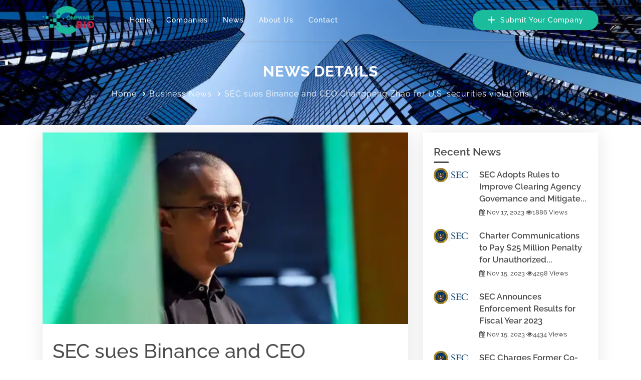

--- FILE ---
content_type: text/html; charset=UTF-8
request_url: https://companiesbio.com/news/gettopview/isGetAside/true/isTopView/true
body_size: 1075
content:
{"aside":"<div class=\"sidebar-right-2\">\n    <!-- Recent listing start -->\n    <div class=\"widget recent-listing\">\n        <h3 class=\"sidebar-title\">Recent News<\/h3>\n        <div class=\"s-border\"><\/div>\n        <div class=\"media mb-4\">\n    <a class=\"pr-3\" href=\"https:\/\/companiesbio.com\/sec-adopts-rules-to-improve-clearing-agency-governance-and-mitigate-conflicts-of-interest-CBIO3106.html\">\n        <img width=\"75\" height=\"50\" loading=\"lazy\" class=\"media-object\" src=\"https:\/\/companiesbio.com\/lib\/images\/logo-SEC.webp\" alt=\"SEC Adopts Rules to Improve Clearing Agency Governance and Mitigate Conflicts of Interest\">\n    <\/a>\n    <div class=\"media-body align-self-center\">\n        <h5>\n            <a title=\"SEC Adopts Rules to Improve Clearing Agency Governance and Mitigate Conflicts of Interest\" href=\"https:\/\/companiesbio.com\/sec-adopts-rules-to-improve-clearing-agency-governance-and-mitigate-conflicts-of-interest-CBIO3106.html\">SEC Adopts Rules to Improve Clearing Agency Governance and Mitigate...<\/a>\n        <\/h5>\n        <div class=\"listing-post-meta\">\n                        <i class=\"fa fa-calendar\"><\/i> Nov 17, 2023            <i class=\"fa fa-eye\"><\/i>1886 Views\n        <\/div>\n    <\/div>\n<\/div><div class=\"media mb-4\">\n    <a class=\"pr-3\" href=\"https:\/\/companiesbio.com\/charter-communications-to-pay-25-million-penalty-for-unauthorized-stock-buybacks-CBIO3105.html\">\n        <img width=\"75\" height=\"50\" loading=\"lazy\" class=\"media-object\" src=\"https:\/\/companiesbio.com\/lib\/images\/logo-SEC.webp\" alt=\"Charter Communications to Pay $25 Million Penalty for Unauthorized Stock Buybacks\">\n    <\/a>\n    <div class=\"media-body align-self-center\">\n        <h5>\n            <a title=\"Charter Communications to Pay $25 Million Penalty for Unauthorized Stock Buybacks\" href=\"https:\/\/companiesbio.com\/charter-communications-to-pay-25-million-penalty-for-unauthorized-stock-buybacks-CBIO3105.html\">Charter Communications to Pay $25 Million Penalty for Unauthorized...<\/a>\n        <\/h5>\n        <div class=\"listing-post-meta\">\n                        <i class=\"fa fa-calendar\"><\/i> Nov 15, 2023            <i class=\"fa fa-eye\"><\/i>4298 Views\n        <\/div>\n    <\/div>\n<\/div><div class=\"media mb-4\">\n    <a class=\"pr-3\" href=\"https:\/\/companiesbio.com\/sec-announces-enforcement-results-for-fiscal-year-2023-CBIO3104.html\">\n        <img width=\"75\" height=\"50\" loading=\"lazy\" class=\"media-object\" src=\"https:\/\/companiesbio.com\/lib\/images\/logo-SEC.webp\" alt=\"SEC Announces Enforcement Results for Fiscal Year 2023\">\n    <\/a>\n    <div class=\"media-body align-self-center\">\n        <h5>\n            <a title=\"SEC Announces Enforcement Results for Fiscal Year 2023\" href=\"https:\/\/companiesbio.com\/sec-announces-enforcement-results-for-fiscal-year-2023-CBIO3104.html\">SEC Announces Enforcement Results for Fiscal Year 2023<\/a>\n        <\/h5>\n        <div class=\"listing-post-meta\">\n                        <i class=\"fa fa-calendar\"><\/i> Nov 15, 2023            <i class=\"fa fa-eye\"><\/i>4434 Views\n        <\/div>\n    <\/div>\n<\/div><div class=\"media mb-4\">\n    <a class=\"pr-3\" href=\"https:\/\/companiesbio.com\/sec-charges-former-co-ceos-of-tech-start-up-bitwise-industries-for-falsifying-documents-while-raising-70-million-from-investors-CBIO3103.html\">\n        <img width=\"75\" height=\"50\" loading=\"lazy\" class=\"media-object\" src=\"https:\/\/companiesbio.com\/lib\/images\/logo-SEC.webp\" alt=\"SEC Charges Former Co-CEOs of Tech Start-Up Bitwise Industries for Falsifying Documents While Raising $70 Million From Investors\">\n    <\/a>\n    <div class=\"media-body align-self-center\">\n        <h5>\n            <a title=\"SEC Charges Former Co-CEOs of Tech Start-Up Bitwise Industries for Falsifying Documents While Raising $70 Million From Investors\" href=\"https:\/\/companiesbio.com\/sec-charges-former-co-ceos-of-tech-start-up-bitwise-industries-for-falsifying-documents-while-raising-70-million-from-investors-CBIO3103.html\">SEC Charges Former Co-CEOs of Tech Start-Up Bitwise Industries...<\/a>\n        <\/h5>\n        <div class=\"listing-post-meta\">\n                        <i class=\"fa fa-calendar\"><\/i> Nov 10, 2023            <i class=\"fa fa-eye\"><\/i>2396 Views\n        <\/div>\n    <\/div>\n<\/div><div class=\"media mb-4\">\n    <a class=\"pr-3\" href=\"https:\/\/companiesbio.com\/sec-charges-royal-bank-of-canada-with-internal-accounting-controls-violations-CBIO3102.html\">\n        <img width=\"75\" height=\"50\" loading=\"lazy\" class=\"media-object\" src=\"https:\/\/companiesbio.com\/lib\/images\/logo-SEC.webp\" alt=\"SEC Charges Royal Bank of Canada with Internal Accounting Controls Violations\">\n    <\/a>\n    <div class=\"media-body align-self-center\">\n        <h5>\n            <a title=\"SEC Charges Royal Bank of Canada with Internal Accounting Controls Violations\" href=\"https:\/\/companiesbio.com\/sec-charges-royal-bank-of-canada-with-internal-accounting-controls-violations-CBIO3102.html\">SEC Charges Royal Bank of Canada with Internal Accounting Controls...<\/a>\n        <\/h5>\n        <div class=\"listing-post-meta\">\n                        <i class=\"fa fa-calendar\"><\/i> Nov 03, 2023            <i class=\"fa fa-eye\"><\/i>4487 Views\n        <\/div>\n    <\/div>\n<\/div><div class=\"media mb-4\">\n    <a class=\"pr-3\" href=\"https:\/\/companiesbio.com\/sec-charges-president-cco-of-prophecy-asset-management-advisory-firm-with-multi-year-fraud-CBIO3101.html\">\n        <img width=\"75\" height=\"50\" loading=\"lazy\" class=\"media-object\" src=\"https:\/\/companiesbio.com\/lib\/images\/logo-SEC.webp\" alt=\"SEC Charges President\/CCO of Prophecy Asset Management Advisory Firm with Multi-Year Fraud\">\n    <\/a>\n    <div class=\"media-body align-self-center\">\n        <h5>\n            <a title=\"SEC Charges President\/CCO of Prophecy Asset Management Advisory Firm with Multi-Year Fraud\" href=\"https:\/\/companiesbio.com\/sec-charges-president-cco-of-prophecy-asset-management-advisory-firm-with-multi-year-fraud-CBIO3101.html\">SEC Charges President\/CCO of Prophecy Asset Management Advisory...<\/a>\n        <\/h5>\n        <div class=\"listing-post-meta\">\n                        <i class=\"fa fa-calendar\"><\/i> Nov 03, 2023            <i class=\"fa fa-eye\"><\/i>2406 Views\n        <\/div>\n    <\/div>\n<\/div>    <\/div>\n    <!-- Category 2 Start -->\n    <div class=\"category-2 widget\">\n        <h3 class=\"sidebar-title\">Category<\/h3>\n        <div class=\"s-border\"><\/div>\n        <ul class=\"list-unstyled list-cat\">\n                        <li><a href=\"https:\/\/companiesbio.com\/category-sec-press-releases.html\">SEC Press Releases <span>(160)<\/span><\/a><\/li>\n                        <li><a href=\"https:\/\/companiesbio.com\/category-business-news.html\">Business News <span>(707)<\/span><\/a><\/li>\n                        <li><a href=\"https:\/\/companiesbio.com\/category-financial-news.html\">Financial News <span>(937)<\/span><\/a><\/li>\n                        <li><a href=\"https:\/\/companiesbio.com\/category-press-releases.html\">Press Releases <span>(339)<\/span><\/a><\/li>\n                    <\/ul>\n    <\/div>\n    <!-- Tags box Start -->\n    <div class=\"widget-5 tags-box\">\n        <h3 class=\"sidebar-title\">Tags<\/h3>\n        <div class=\"s-border\"><\/div>\n        <ul class=\"tags\">\n                        <li><a href=\"\/tag-spam-accounts.html\">spam accounts<\/a><\/li>\n                        <li><a href=\"\/tag-members.html\">members<\/a><\/li>\n                        <li><a href=\"\/tag-rules-applicable.html\">rules applicable<\/a><\/li>\n                        <li><a href=\"\/tag-income-worries.html\">income worries<\/a><\/li>\n                        <li><a href=\"\/tag-small.html\">small<\/a><\/li>\n                        <li><a href=\"\/tag-potential-fraud.html\">potential fraud<\/a><\/li>\n                        <li><a href=\"\/tag-weak-sales.html\">weak sales<\/a><\/li>\n                        <li><a href=\"\/tag-fixed-income-2.html\">fixed income $2<\/a><\/li>\n                        <li><a href=\"\/tag-club-decided.html\">club decided<\/a><\/li>\n                        <li><a href=\"\/tag-insulin.html\">insulin<\/a><\/li>\n                        <li><a href=\"\/tag-accommodations.html\">accommodations<\/a><\/li>\n                        <li><a href=\"\/tag-peer-group.html\">peer group<\/a><\/li>\n                    <\/ul>\n    <\/div>\n<\/div>","top_view":""}

--- FILE ---
content_type: text/html; charset=utf-8
request_url: https://www.google.com/recaptcha/api2/aframe
body_size: 268
content:
<!DOCTYPE HTML><html><head><meta http-equiv="content-type" content="text/html; charset=UTF-8"></head><body><script nonce="qBzxWVzmkFmf7-HFweimlA">/** Anti-fraud and anti-abuse applications only. See google.com/recaptcha */ try{var clients={'sodar':'https://pagead2.googlesyndication.com/pagead/sodar?'};window.addEventListener("message",function(a){try{if(a.source===window.parent){var b=JSON.parse(a.data);var c=clients[b['id']];if(c){var d=document.createElement('img');d.src=c+b['params']+'&rc='+(localStorage.getItem("rc::a")?sessionStorage.getItem("rc::b"):"");window.document.body.appendChild(d);sessionStorage.setItem("rc::e",parseInt(sessionStorage.getItem("rc::e")||0)+1);localStorage.setItem("rc::h",'1765314590615');}}}catch(b){}});window.parent.postMessage("_grecaptcha_ready", "*");}catch(b){}</script></body></html>

--- FILE ---
content_type: application/javascript
request_url: https://companiesbio.com/assets/5baf406a/custom.js
body_size: 4231
content:
window.checkSpeedTest = function(){
    var userAgent = navigator.userAgent,
        listDeny = [
            'Chrome-Lighthouse',
            'APIs-Google',
            'AdsBot-Google-Mobile',
            'AdsBot-Google',
            'AdsBot',
            'FeedFetcher',
            'Google-Read-Aloud',
            'FeedFetcher-Google',
            'DuplexWeb-Google',
            'googleweblight',
            'Storebot-Google',
            'Google-Site-Verification',
            'Googlebot/2.1',
            'Google Page Speed Insights',
            'Googlebot'
        ];
    // userAgent = 'Mozilla/5.0 (Linux; Android 7.0; Moto G (4)) AppleWebKit/537.36 (KHTML, like Gecko) Chrome/94.0.4590.2 Mobile Safari/537.36 Chrome-Lighthouse';
    var result = false;
    for (var i = 0;i < listDeny.length;i++) {
        // console.log(i, listDeny[i], userAgent.search(listDeny[i]));
        if(userAgent.search(listDeny[i]) >= 0){
            result =  true;
            // alert(userAgent);
            break;
        }
    }
    return result;
}
function isMobile() {
    var mobile = false; //initiate as false
    // device detection
    if(/(android|bb\d+|meego).+mobile|avantgo|bada\/|blackberry|blazer|compal|elaine|fennec|hiptop|iemobile|ip(hone|od)|ipad|iris|kindle|Android|Silk|lge |maemo|midp|mmp|netfront|opera m(ob|in)i|palm( os)?|phone|p(ixi|re)\/|plucker|pocket|psp|series(4|6)0|symbian|treo|up\.(browser|link)|vodafone|wap|windows (ce|phone)|xda|xiino/i.test(navigator.userAgent) 
        || /1207|6310|6590|3gso|4thp|50[1-6]i|770s|802s|a wa|abac|ac(er|oo|s\-)|ai(ko|rn)|al(av|ca|co)|amoi|an(ex|ny|yw)|aptu|ar(ch|go)|as(te|us)|attw|au(di|\-m|r |s )|avan|be(ck|ll|nq)|bi(lb|rd)|bl(ac|az)|br(e|v)w|bumb|bw\-(n|u)|c55\/|capi|ccwa|cdm\-|cell|chtm|cldc|cmd\-|co(mp|nd)|craw|da(it|ll|ng)|dbte|dc\-s|devi|dica|dmob|do(c|p)o|ds(12|\-d)|el(49|ai)|em(l2|ul)|er(ic|k0)|esl8|ez([4-7]0|os|wa|ze)|fetc|fly(\-|_)|g1 u|g560|gene|gf\-5|g\-mo|go(\.w|od)|gr(ad|un)|haie|hcit|hd\-(m|p|t)|hei\-|hi(pt|ta)|hp( i|ip)|hs\-c|ht(c(\-| |_|a|g|p|s|t)|tp)|hu(aw|tc)|i\-(20|go|ma)|i230|iac( |\-|\/)|ibro|idea|ig01|ikom|im1k|inno|ipaq|iris|ja(t|v)a|jbro|jemu|jigs|kddi|keji|kgt( |\/)|klon|kpt |kwc\-|kyo(c|k)|le(no|xi)|lg( g|\/(k|l|u)|50|54|\-[a-w])|libw|lynx|m1\-w|m3ga|m50\/|ma(te|ui|xo)|mc(01|21|ca)|m\-cr|me(rc|ri)|mi(o8|oa|ts)|mmef|mo(01|02|bi|de|do|t(\-| |o|v)|zz)|mt(50|p1|v )|mwbp|mywa|n10[0-2]|n20[2-3]|n30(0|2)|n50(0|2|5)|n7(0(0|1)|10)|ne((c|m)\-|on|tf|wf|wg|wt)|nok(6|i)|nzph|o2im|op(ti|wv)|oran|owg1|p800|pan(a|d|t)|pdxg|pg(13|\-([1-8]|c))|phil|pire|pl(ay|uc)|pn\-2|po(ck|rt|se)|prox|psio|pt\-g|qa\-a|qc(07|12|21|32|60|\-[2-7]|i\-)|qtek|r380|r600|raks|rim9|ro(ve|zo)|s55\/|sa(ge|ma|mm|ms|ny|va)|sc(01|h\-|oo|p\-)|sdk\/|se(c(\-|0|1)|47|mc|nd|ri)|sgh\-|shar|sie(\-|m)|sk\-0|sl(45|id)|sm(al|ar|b3|it|t5)|so(ft|ny)|sp(01|h\-|v\-|v )|sy(01|mb)|t2(18|50)|t6(00|10|18)|ta(gt|lk)|tcl\-|tdg\-|tel(i|m)|tim\-|t\-mo|to(pl|sh)|ts(70|m\-|m3|m5)|tx\-9|up(\.b|g1|si)|utst|v400|v750|veri|vi(rg|te)|vk(40|5[0-3]|\-v)|vm40|voda|vulc|vx(52|53|60|61|70|80|81|83|85|98)|w3c(\-| )|webc|whit|wi(g |nc|nw)|wmlb|wonu|x700|yas\-|your|zeto|zte\-/i.test(navigator.userAgent.substr(0,4))){
        mobile = true;
    }
    return mobile;
}
window.MOBILE = isMobile();
jQuery.event.special.touchstart = {
    setup: function( _, ns, handle ) {
        this.addEventListener("touchstart", handle, { passive: true });
    }
};
jQuery.event.special.touchmove = {
    setup: function( _, ns, handle ) {
        this.addEventListener("touchmove", handle, { passive: true });
    }
};
jQuery.event.special.wheel = {
    setup: function( _, ns, handle ){
        this.addEventListener("wheel", handle, { passive: true });
    }
};
jQuery.event.special.mousewheel = {
    setup: function( _, ns, handle ){
        this.addEventListener("mousewheel", handle, { passive: true });
    }
};
jQuery(document).ready(function(){
    //load ads
    window.loadBackupAds = function(adsKey){
        console.log('loadBackupAds', adsKey);
        var adsBackUpKey = 'backup_'+adsKey;
        if(typeof window[adsBackUpKey] != 'undefined'){
            console.log('LOAD BANNER BACKUP:', adsKey, adsBackUpKey);
            $('[ads-key="'+adsKey+'"]').html(window[adsBackUpKey]);
            console.log('Reload sau 20s (backup): ', adsKey);
            //Reload sau 40s
            setTimeout(function(){
                window.loadBackupAds(adsKey);
            }, 20000);
        }
    }
    window.checkBackupAds = function(adsKey){
        var adsBackUpKey = 'backup_'+adsKey;
        console.log('adsBackUpKey: ',adsBackUpKey);
        var countIntervalBackup = 0;
        var interValBackup = setInterval(function(){
            var adsElm = $('[ads-key="'+adsKey+'"]'),
                adsUnfill = adsElm.find('[data-ad-status="unfilled"]'),
                adsFill = adsElm.find('[data-ad-status="filled"]'),
                googleStatus = adsElm.find('[data-adsbygoogle-status="done"]'),
                isGoogleAds = adsElm.find('.adsbygoogle');
            if(isGoogleAds.length == 0){
                console.log(adsElm, adsKey, 'is not google', isGoogleAds.length);
                clearInterval(interValBackup);
                return false;
            }
            if(googleStatus.length > 0 && (adsFill.length > 0 || adsUnfill.length > 0)){
                if(adsFill.length > 0){
                    clearInterval(interValBackup);
                    window.goodleAdsLoaded = true;
                    console.log('clear Interval backup:', adsKey);
                    // adsElm.attr('reload', 'false');
                    console.log('Reload sau 40s (filled): ', adsKey);
                    //Reload sau 40s
                    setTimeout(function(){
                        window.loadAdsByKey(adsKey);
                    }, 40000);
                }else{
                    clearInterval(interValBackup);
                    if(typeof window[adsBackUpKey] != 'undefined'){
                        console.log('LOAD BANNER BACKUP:', adsKey, adsBackUpKey);
                        $('[ads-key="'+adsKey+'"]').html(window[adsBackUpKey]);
                        console.log('Reload sau 20s (backup): ', adsKey);
                        //Reload sau 40s
                        setTimeout(function(){
                            window.loadAdsByKey(adsKey);
                        }, 20000);
                    }else{
                        //Reload sau 10s (nếu ko có banner backup)
                        console.log('Reload sau 10s: ', adsKey, 'adsFill', adsFill.length, 'adsUnfill', adsUnfill.length);
                        setTimeout(function(){
                            window.loadAdsByKey(adsKey);
                        }, 10000);
                        console.log("don't exist banner backup:",adsKey, adsFill.length);
                    }
                }
            }
            
            if(countIntervalBackup >= 80){
                clearInterval(interValBackup);
                window.loadAdsByKey(adsKey);
                console.log('clear Interval backup (max 40s):', adsKey);
            }
            countIntervalBackup++;
        }, 500);
    }
    window.loadAds = function(){
        if(window.checkSpeedTest() == true || (typeof window.isPrPost != 'undefined')){
            console.log("Don't load ADS (loadAds fnc)");
            return false;
        }
        if(typeof window.loadBackupOnly != 'undefined'){
            console.log('load backup only');
            $.each($('[ads-key]'), function(key, value){
                window.loadBackupAds($(value).attr('ads-key'));
            });
            return false
        }
        if(typeof window.dontLoadAds != 'undefined'){
            return false
        }
        if(window.location.hash != '#stop'){
            console.log("START LOAD ADS!!!");
            $.each($('[ads-key]'), function(key, value){
                window.loadAdsByKey($(value).attr('ads-key'));
            });
        }
    }

    window.loadAdsByKey = function(adsKey){
        var timeBeforeLoad = 0;
        if(window.MOBILE == false){
            timeBeforeLoad = 0;//pc
        }

        var item = $('[ads-key="'+adsKey+'"]'),
            adsKey = item.attr('ads-key'),
            pcLoad = item.attr('data-pcload'),
            mobileLoad = item.attr('data-mobile-load'),
            adsType = item.attr('ads-type'),
            reload = item.attr('reload');
        if(reload == 'false' && item.html() != ''){
            console.log("Don't reload ads: ", adsKey);
            return true;
        }
        pcLoad = typeof pcLoad != 'undefined' ? pcLoad : timeBeforeLoad;
        mobileLoad = typeof mobileLoad != 'undefined' ? mobileLoad : timeBeforeLoad;
        if(typeof window[adsKey] != 'undefined'){
            if(adsType == 'mobile' && window.MOBILE == true){
                console.log('add ADS mobile',adsKey, mobileLoad);
                setTimeout(function(){
                    console.log('run ADS mobile',adsKey, mobileLoad);
                    item.html(window[adsKey]);
                    window.checkBackupAds(adsKey);
                }, mobileLoad);
            } 
            if(adsType == 'pc' && window.MOBILE == false){
                console.log('add ADS pc',adsKey, pcLoad);
                setTimeout(function(){
                    console.log('run ADS pc',adsKey, pcLoad);
                    item.html(window[adsKey]);
                    window.checkBackupAds(adsKey);
                }, pcLoad);
            }
            if(adsType == 'all'){
                var timeOutAll = window.MOBILE == false ? pcLoad : mobileLoad;
                console.log('add ADS all1',adsKey, timeOutAll);
                setTimeout(function(){
                    console.log('run ADS all2',adsKey, timeOutAll);
                    item.html(window[adsKey]);
                    window.checkBackupAds(adsKey);
                }, timeOutAll);
            }
        }else{
            console.log(adsKey, 'do not exist!');
        }
    }
    window.loadAds();

    if(window.checkSpeedTest() == false && window.mode == 'live'){
        //load ga code
        $.getScript("https://www.googletagmanager.com/gtag/js?id=G-TX84MBPKR7", function( data, textStatus, jqxhr ) {
            window.dataLayer = window.dataLayer || [];
            function gtag(){dataLayer.push(arguments);}
            gtag('js', new Date());
            gtag('config', 'G-TX84MBPKR7');
        });
    }

	var time = new Date().getTime();
    var urlAjax = window.domain_full+'/news/gettopview';
    if(window.MOBILE == false){
        //desktop
        urlAjax = window.domain_full+'/news/gettopview/isGetAside/true/isTopView/true';
    }
    var postNotIn = [0];
    jQuery.each(jQuery('[name="post_not_in"]'), function(key, value){
        postNotIn.push(jQuery(value).val());
    });
    //get post top view
    if(jQuery(".post-content-single").length != 0){
        jQuery.ajax({
            url: urlAjax,
            method:'POST',
            data:{
                isGetAside: !window.MOBILE,
                isTopView: jQuery("#post-view-count").length > 0 ? true : false,
                postNotIn: postNotIn
            },
            success: function(response){
                response = JSON.parse(response);
                jQuery(".post-content.entry-content").append(response.top_view);
                jQuery(".aside-wp").append(response.aside);
                // jQuery('[ads-key="top_aside_thebtitimes"]').html(window['top_aside_thebtitimes']);
                if(typeof window.dontLoadAds != 'undefined' || window.checkSpeedTest() == true){
                    console.log("Don't load ads inside");
                    return false;
                }else{
                    jQuery('[ads-key="aside_top_PC_thebittimes"]').html(window['aside_top_PC_thebittimes']);
                    jQuery('[ads-key="aside_bottom_thebittimes"]').html(window['aside_bottom_thebittimes']);
                }
            }
        });
    }
    if(typeof window.isSingleCompany != 'undefined'){
        //view company
        jQuery.ajax({
            url: window.domain_full+'/api/updatecompanyview',
            method:'POST',
            data: {
                'id': window.companyId
            },
            success: function(response){
            }
        });

        //update data
        jQuery.ajax({
            url: window.domain_full+'/api/updatecompanydata',
            method:'POST',
            data: {
                'cik': window.companyCIK
            },
            success: function(response){
                response = JSON.parse(response);
                jQuery(".filings-block").html(response.filings);
                jQuery(".ownership-block").html(response.ownership);
            }
        });
    }

    if(typeof window.isSingleNews != 'undefined'){
        jQuery.ajax({
            url: window.domain_full+'/api/updatepostviewcount',
            method:'POST',
            data: {
                'postID': window.post_id
            },
            success: function(response){
                
            }
        });
    }

    //search company
    window.isSearching = false;
    window.oldStr = null;
    $('.search-boxs [name="search"]').on("keyup change focus",function(e){
        clearTimeout(window.timeoutSearch);
        window.timeoutSearch = setTimeout(function(){
            $('.search-boxs form').submit();
        }, 500);
    });
    $(document).on('submit','.search-boxs form',function(){
        var inputValue = $('.search-boxs [name="search"]').val();
        if(inputValue != null && inputValue != '' && window.isSearching == false && window.oldStr != inputValue){
            window.oldStr = inputValue;
            window.isSearching = true;
            $(".btn-search").addClass('progress-bar-strip');
            jQuery.ajax({
                url: window.domain_full+'/api/searchcompany',
                method:'POST',
                data: {
                    'str': inputValue
                },
                success: function(response){
                    $(".btn-search").removeClass('progress-bar-strip');
                    $('.search-results').show();
                    window.isSearching = false;
                    $('.search-results').html(response);
                }
            });
        }
    });
    $('.search-boxs').mousemove(function(){
        if($('.search-results').html() != ''){
            $('.search-results').fadeIn();
        }
    });
    $('.search-results').mouseleave(function(){
        $('.search-results').fadeOut();
    });

    //crazy load image
    // if(jQuery(".iframely-responsive iframe").attr("data-src") != ''){
    //     var imgs = jQuery(".iframely-responsive iframe");
    //     jQuery.each(imgs, function( index, value ) {
    //         if(typeof jQuery(imgs[index]).attr("data-lazy-src") != ''){
    //             if(jQuery(imgs[index]).attr("data-lazy-src") != ''){
    //                 jQuery(imgs[index]).attr("src",jQuery(imgs[index]).attr("data-lazy-src"));
    //             }
    //         }
    //         if(jQuery(imgs[index]).attr("data-src") != ''){
    //             jQuery(imgs[index]).attr("src",jQuery(imgs[index]).attr("data-src"));
    //         }
    //     });
    // }

    //click data-link
    jQuery('a[data-link]').click(function(){
        var link = jQuery(this).attr('data-link');
        // jQuery(this).attr('href', link);
        window.open(link);
        // console.log(link);
    });
    
    if(window.checkSpeedTest() == false){
        //load google ads
        $.getScript( "https://pagead2.googlesyndication.com/pagead/js/adsbygoogle.js?client=ca-pub-3962991122076189", function() {});
        setTimeout(function(){
            console.log('load zotabox');
            $.getScript( "//static.zotabox.com/9/7/975e76a41e0b48b99cf2e572709efa3e/widgets.js", function() {});
        }, 1000);

        setTimeout(function(){
            if(window.goodleAdsLoaded == true){
                console.log('load popup');
                Zotabox.getWidgetById(1597860).doShowPopup(true);
            }
        }, 15000);
    }
});

--- FILE ---
content_type: application/javascript
request_url: https://companiesbio.com/assets/5baf406a/app.js
body_size: 3716
content:
$(function () {

    'use strict';

    // Showing page loader
    $(window).on('load', function () {
        // populateColorPlates();
        setTimeout(function () {
            $(".page_loader").fadeOut("fast");
        }, 100);

        if ($('body .filter-portfolio').length > 0) {
            $(function () {
                $('.filter-portfolio').filterizr(
                    {
                        delay: 0
                    }
                );
            });
            $('.filteriz-navigation li').on('click', function () {
                $('.filteriz-navigation .filtr').removeClass('active');
                $(this).addClass('active');
            });
        }
    });


    // Made the left sidebar's min-height to window's height
    var winHeight = $(window).height();
    $('.dashboard-nav').css('min-height', winHeight);


    // Magnify activation
    if($('.portfolio-item').length > 0){
        $('.portfolio-item').magnificPopup({
            delegate: 'a',
            type: 'image',
            gallery:{enabled:true}
        });
    }


    // Header shrink while page scroll
    adjustHeader();
    doSticky();
    placedDashboard();
    $(window).on('scroll', function () {
        adjustHeader();
        doSticky();
        placedDashboard();
    });

    // Header shrink while page resize
    $(window).on('resize', function () {
        adjustHeader();
        doSticky();
        placedDashboard();
    });

    function adjustHeader()
    {
        var windowWidth = $(window).width();
        if(windowWidth > 992) {
            if ($(document).scrollTop() >= 100) {
                if($('.header-shrink').length < 1) {
                    $('.sticky-header').addClass('header-shrink');
                }
                if($('.do-sticky').length < 1) {
                    $('.logo img').attr('src', '/lib/images/logo/medium-logo.png');
                }
            }
            else {
                $('.sticky-header').removeClass('header-shrink');
                if($('.do-sticky').length < 1 && $('.fixed-header').length == 0 && $('.fixed-header2').length == 0) {
                    $('.logo img').attr('src', '/lib/images/logo/medium-logo.png');
                } else {
                    $('.logo img').attr('src', '/lib/images/logo/medium-logo.png');
                }
            }
        } else {
            $('.logo img').attr('src', '/lib/images/logo/medium-logo.png');
        }
    }

    function doSticky()
    {
        if ($(document).scrollTop() > 40) {
            $('.do-sticky').addClass('sticky-header');
            //$('.do-sticky').addClass('header-shrink');
        }
        else {
            $('.do-sticky').removeClass('sticky-header');
            //$('.do-sticky').removeClass('header-shrink');
        }
    }

    function placedDashboard() {
        var headerHeight = parseInt($('.main-header').height(), 10);
        $('.dashboard').css('top', headerHeight);
    }


    // Banner slider
    (function ($) {
        //Function to animate slider captions
        function doAnimations(elems) {
            //Cache the animationend event in a variable
            var animEndEv = 'webkitAnimationEnd animationend';
            elems.each(function () {
                var $this = $(this),
                    $animationType = $this.data('animation');
                $this.addClass($animationType).one(animEndEv, function () {
                    $this.removeClass($animationType);
                });
            });
        }

        //Variables on page load
        var $myCarousel = $('#carousel-example-generic')
        var $firstAnimatingElems = $myCarousel.find('.item:first').find("[data-animation ^= 'animated']");
        //Initialize carousel
        $myCarousel.carousel();

        //Animate captions in first slide on page load
        doAnimations($firstAnimatingElems);
        //Pause carousel
        $myCarousel.carousel('pause');
        //Other slides to be animated on carousel slide event
        $myCarousel.on('slide.bs.carousel', function (e) {
            var $animatingElems = $(e.relatedTarget).find("[data-animation ^= 'animated']");
            doAnimations($animatingElems);
        });
        $('#carousel-example-generic').carousel({
            interval: 3000,
            pause: "false"
        });
    })(jQuery);

    // Page scroller initialization.
    if(typeof $.scrollUp != 'undefined'){
        $.scrollUp({
            scrollName: 'page_scroller',
            scrollDistance: 300,
            scrollFrom: 'top',
            scrollSpeed: 500,
            easingType: 'linear',
            animation: 'fade',
            animationSpeed: 200,
            scrollTrigger: false,
            scrollTarget: false,
            scrollText: '<i class="fa fa-chevron-up"></i>',
            scrollTitle: false,
            scrollImg: false,
            activeOverlay: false,
            zIndex: 2147483647
        });
    }

    // Counter
    function isCounterElementVisible($elementToBeChecked) {
        var TopView = $(window).scrollTop();
        var BotView = TopView + $(window).height();
        var TopElement = $elementToBeChecked.offset().top;
        var BotElement = TopElement + $elementToBeChecked.height();
        return ((BotElement <= BotView) && (TopElement >= TopView));
    }

    $(window).on('scroll', function () {
        $(".counter").each(function () {
            var isOnView = isCounterElementVisible($(this));
            if (isOnView && !$(this).hasClass('Starting')) {
                $(this).addClass('Starting');
                $(this).prop('Counter', 0).animate({
                    Counter: $(this).text()
                }, {
                    duration: 3000,
                    easing: 'swing',
                    step: function (now) {
                        $(this).text(Math.ceil(now));
                    }
                });
            }
        });
    });


    // Countdown activation
    $( function() {
        // Add background image
        //$.backstretch('../img/nature.jpg');
        var endDate = "December  27, 2019 15:03:25";
        if($('.countdown.simple').length > 0){
            $('.countdown.simple').countdown({ date: endDate });
            $('.countdown.styled').countdown({
                date: endDate,
                render: function(data) {
                    $(this.el).html("<div>" + this.leadingZeros(data.days, 3) + " <span>Days</span></div><div>" + this.leadingZeros(data.hours, 2) + " <span>Hours</span></div><div>" + this.leadingZeros(data.min, 2) + " <span>Minutes</span></div><div>" + this.leadingZeros(data.sec, 2) + " <span>Seconds</span></div>");
                }
            });
            $('.countdown.callback').countdown({
                date: +(new Date) + 10000,
                render: function(data) {
                    $(this.el).text(this.leadingZeros(data.sec, 2) + " sec");
                },
                onEnd: function() {
                    $(this.el).addClass('ended');
                }
            }).on("click", function() {
                $(this).removeClass('ended').data('countdown').update(+(new Date) + 10000).start();
            });
        }
    });

    $(".range-slider-ui").each(function () {
        var minRangeValue = $(this).attr('data-min');
        var maxRangeValue = $(this).attr('data-max');
        var minName = $(this).attr('data-min-name');
        var maxName = $(this).attr('data-max-name');
        var unit = $(this).attr('data-unit');

        $(this).append("" +
            "<span class='min-value'></span> " +
            "<span class='max-value'></span>" +
            "<input class='current-min' type='hidden' name='"+minName+"'>" +
            "<input class='current-max' type='hidden' name='"+maxName+"'>"
        );
        $(this).slider({
            range: true,
            min: minRangeValue,
            max: maxRangeValue,
            values: [minRangeValue, maxRangeValue],
            slide: function (event, ui) {
                event = event;
                var currentMin = parseInt(ui.values[0], 10);
                var currentMax = parseInt(ui.values[1], 10);
                $(this).children(".min-value").text( currentMin + " " + unit);
                $(this).children(".max-value").text(currentMax + " " + unit);
                $(this).children(".current-min").val(currentMin);
                $(this).children(".current-max").val(currentMax);
            }
        });

        var currentMin = parseInt($(this).slider("values", 0), 10);
        var currentMax = parseInt($(this).slider("values", 1), 10);
        $(this).children(".min-value").text( currentMin + " " + unit);
        $(this).children(".max-value").text(currentMax + " " + unit);
        $(this).children(".current-min").val(currentMin);
        $(this).children(".current-max").val(currentMax);
    });

    // Select picket
    if($('.selectpicker').length > 0){
        $('.selectpicker').selectpicker();
    }

    // Search option's icon toggle
    $('.search-options-btn').on('click', function () {
        $('.search-section').toggleClass('show-search-area');
        $('.search-options-btn .fa').toggleClass('fa-chevron-down');
    });

    // Carousel with partner initialization
    (function () {
        $('#ourPartners').carousel({interval: 3600});
    }());

    (function () {
        $('.our-partners .item').each(function () {
            var itemToClone = $(this);
            for (var i = 1; i < 4; i++) {
                itemToClone = itemToClone.next();
                if (!itemToClone.length) {
                    itemToClone = $(this).siblings(':first');
                }
                itemToClone.children(':first-child').clone()
                    .addClass("cloneditem-" + (i))
                    .appendTo($(this));
            }
        });
    }());

    // Background video playing script
    $(document).ready(function () {
        $(".player").mb_YTPlayer(
            {
                mobileFallbackImage: 'img/banner/banner-1.jpg'
            }
        );
    });

    // Multilevel menuus
    $('[data-submenu]').submenupicker();

    // Expending/Collapsing advance search content
    $('.show-more-options').on('click', function () {
        if ($(this).find('.fa').hasClass('fa-minus-circle')) {
            $(this).find('.fa').removeClass('fa-minus-circle');
            $(this).find('.fa').addClass('fa-plus-circle');
        } else {
            $(this).find('.fa').removeClass('fa-plus-circle');
            $(this).find('.fa').addClass('fa-minus-circle');
        }
    });

    var videoWidth = $('.sidebar-widget').width();
    var videoHeight = videoWidth * .61;
    $('.sidebar-widget iframe').css('height', videoHeight);


    // Megamenu activation
    $(".megamenu").on("click", function (e) {
        e.stopPropagation();
    });

    // Dropdown activation
    $('.dropdown-menu a.dropdown-toggle').on('click', function(e) {
        if (!$(this).next().hasClass('show')) {
            $(this).parents('.dropdown-menu').first().find('.show').removeClass("show");
        }
        var $subMenu = $(this).next(".dropdown-menu");
        $subMenu.toggleClass('show');


        $(this).parents('li.nav-item.dropdown.show').on('hidden.bs.dropdown', function(e) {
            $('.dropdown-submenu .show').removeClass("show");
        });

        return false;
    });

    // Datetimepicker init
    if($('.datetimes').length > 0){
        $('.datetimes').daterangepicker({
            autoUpdateInput: false,
            locale: {
                cancelLabel: 'Clear'
            }
        });
        $('.datetimes-left').daterangepicker({
            opens: 'left',
            autoUpdateInput: false,
            locale: {
                cancelLabel: 'Clear'
            }
        });
        $('.datetimes-left, .datetimes').on('apply.daterangepicker', function(ev, picker) {
            $(this).val(picker.startDate.format('MM/DD/YYYY') + ' - ' + picker.endDate.format('MM/DD/YYYY'));
        });
        $('.datetimes-left, .datetimes').on('cancel.daterangepicker', function(ev, picker) {
            $(this).val('');
        });
    }


    // Full  Page Search Activation
    $(function () {
        $('a[href="#full-page-search"]').on('click', function(event) {
            event.preventDefault();
            $('#full-page-search').addClass('open');
            $('#full-page-search > form > input[type="search"]').focus();
        });

        $('#full-page-search, #full-page-search button.close').on('click keyup', function(event) {
            if (event.target == this || event.target.className == 'close' || event.keyCode == 27) {
                $(this).removeClass('open');
            }
        });
    });


    // Slick Sliders
    if($('.slick-carousel').length > 0){
        $('.slick-carousel').each(function () {
            var slider = $(this);
            $(this).slick({
                infinite: true,
                dots: false,
                arrows: false,
                centerMode: true,
                centerPadding: '0'
            });
            
            $(this).closest('.slick-slider-area').find('.slick-prev').on("click", function () {
                slider.slick('slickPrev');
            });
            $(this).closest('.slick-slider-area').find('.slick-next').on("click", function () {
                slider.slick('slickNext');
            });
        });
    }


    $(".dropdown.btns .dropdown-toggle").on('click', function() {
        $(this).dropdown("toggle");
        return false;
    });



    // Dropzone initialization
    if(typeof Dropzone != 'undefined'){
        Dropzone.autoDiscover = false;
        $(function () {
            $("div#myDropZone").dropzone({
                url: "/file-upload"
            });
        });
    }

    // Filterizr initialization
    $(function () {
        //$('.filtr-container').filterizr();
    });

    function toggleChevron(e) {
        $(e.target)
            .prev('.panel-heading')
            .find(".fa")
            .toggleClass('fa-minus fa-plus');
    }

    $('.panel-group').on('shown.bs.collapse', toggleChevron);
    $('.panel-group').on('hidden.bs.collapse', toggleChevron);

    // Switching Color schema
    function populateColorPlates() {
        var plateStings = '<div class="option-panel option-panel-collased">\n' +
            '    <h2>Change Color</h2>\n' +
            '    <div class="color-plate default-plate" data-color="default"></div>\n' +
            '    <div class="color-plate midnight-blue-plate" data-color="midnight-blue"></div>\n' +
            '    <div class="color-plate yellow-plate" data-color="yellow"></div>\n' +
            '    <div class="color-plate blue-plate" data-color="blue"></div>\n' +
            '    <div class="color-plate green-light-plate" data-color="green-light"></div>\n' +
            '    <div class="color-plate yellow-light-plate" data-color="yellow-light"></div>\n' +
            '    <div class="color-plate green-plate" data-color="green"></div>\n' +
            '    <div class="color-plate green-light-2-plate" data-color="green-light-2"></div>\n' +
            '    <div class="color-plate red-plate" data-color="red"></div>\n' +
            '    <div class="color-plate purple-plate" data-color="purple"></div>\n' +
            '    <div class="color-plate brown-plate" data-color="brown"></div>\n' +
            '    <div class="color-plate olive-plate" data-color="olive"></div>\n' +
            '    <div class="setting-button">\n' +
            '        <i class="fa fa-gear"></i>\n' +
            '    </div>\n' +
            '</div>';
        $('body').append(plateStings);
    }
    $(document).on('click', '.color-plate', function () {
        var name = $(this).attr('data-color');
        $('link[id="style_sheet"]').attr('href', 'lib/css/skins/' + name + '.css');
    });

    $(document).on('click', '.setting-button', function () {
        $('.option-panel').toggleClass('option-panel-collased');
    });
});

// mCustomScrollbar initialization
(function ($) {
    $(window).resize(function () {
        if($(".map-content-sidebar").length > 0){
            $('#map').css('height', $(this).height() - 110);
            if ($(this).width() > 768) {
                $(".map-content-sidebar").mCustomScrollbar(
                    {theme: "minimal-dark"}
                );
                $('.map-content-sidebar').css('height', $(this).height() - 110);
            } else {
                $('.map-content-sidebar').mCustomScrollbar("destroy"); //destroy scrollbar
                $('.map-content-sidebar').css('height', '100%');
            }
        }
    }).trigger("resize");
})(jQuery);